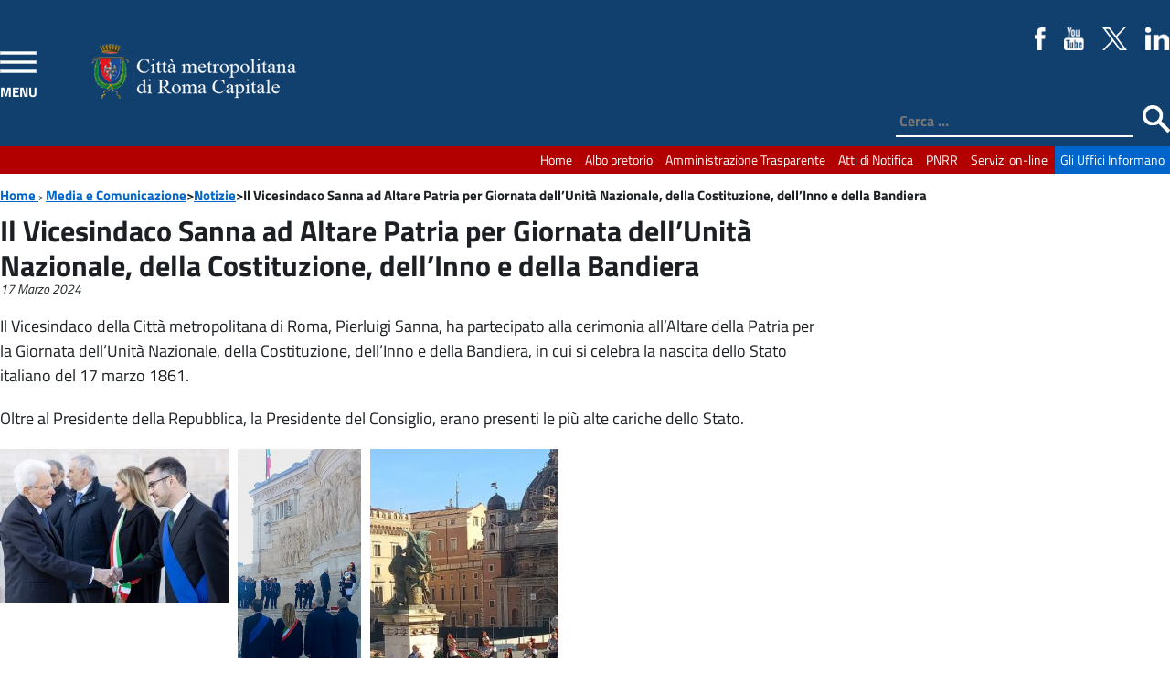

--- FILE ---
content_type: text/css
request_url: https://static.cittametropolitanaroma.it/themes/CittaMetropolitana_v.3/style.css
body_size: 12436
content:
/*
Theme Name:     Tema Città Metropolitana V.3
Theme URI: http://cittametropolitana.capitalelavoro.it/
Author:         Capitale Lavoro
Description:    Tema Città Metropolitana di Roma Versione 2 - Dicembre 2018
Version:        2.0

*/

@import 'fonts.css';

/*  RESET  */

html, body, div, span, object, iframe,
h1, h2, h3, h4, h5, h6, p, blockquote, pre,
abbr, address, cite, code,
del, dfn, em, img, ins, kbd, q, samp,
small, strong, sub, sup, var,
b, i,
dl, dt, dd, ol, ul, li,
fieldset, form, label, legend,
table, caption, tbody, tfoot, thead, tr, th, td,n
article, aside, canvas, details, figcaption, figure, 
footer, header, hgroup, menu, nav, section, summary,
time, mark, audio, video {
    margin:0;
    padding:0;
    border:0;
    outline:0;
    font-size:100%;
    vertical-align:baseline;
    background:transparent;
}
body {
    line-height:1;
}
article,aside,details,figcaption,figure,
footer,header,hgroup,menu,nav,section { 
    display:block;
}
nav ul {
    list-style:none;
}
blockquote, q {
    quotes:none;
}
blockquote:before, blockquote:after,
q:before, q:after {
    content:'';
    content:none;
}
a {
    margin:0;
    padding:0;
    font-size:100%;
    vertical-align:baseline;
    background:transparent;
}
/* change colours to suit your needs */
ins {
    background-color:#ff9;
    color:#000;
    text-decoration:none;
}
/* change colours to suit your needs */
mark {
    background-color:#ff9;
    color:#000; 
    font-style:italic;
    font-weight:bold;
}
del {
    text-decoration: line-through;
}
abbr[title], dfn[title] {
    border-bottom:1px dotted;
    cursor:help;
}
table {
    border-collapse:collapse;
    border-spacing:0;
}

.category_lcp .tbl-dinamica ul{
	
	margin-left:20px;
	
	}

/* change border colour to suit your needs */
hr {
    display:block;
    height:1px;
    border:0;   
    border-top:1px solid #cccccc;
    margin:1em 0;
    padding:0;
}
input, select {
    vertical-align:middle;
}


#wpadminbar {
    
    
    
}

*:focus {
    outline: none;
}

/*  / RESET  */



html, body {
    min-height: 100vh;
	font-size: 10px;
	text-rendering: optimizelegibility;
}



BODY{
	
	display: flex;
	flex-direction: column;
	color: #1c2024;
    font-family: 'Titillium Web', sans-serif;
    margin: 0;
	
	
	
	}
	
.mobile{
	
	display:none !important;
	
	}	

	
.home .addtoany_share_save_container{
	
	display:none;	
	
	}
	
	
.single-bando-gara .addtoany_share_save_container{
	
	display:none;	
	
	}
 
 /* TIPOGRAFIA */
 
  
 
 h1, h2, h3, h4, h6 {
    font-weight: 700;
	font-family: 'Titillium Web', sans-serif;
	line-height: 1.2;
	
}

h1{
	
	
	font-size: 40px;
	
	}
	
h2{
	
	font-size: 32px;
	
	}	

h2.menu_title{
	
	font-size: 32px;
	margin-bottom: 20px;
	margin-top: 20px;
	border-top: solid 3px #333;
	padding-left: 10px;
	
}



	
h3{

	font-size: 28px;
	
	}	

.home h2{
    
	margin:32px 0 24px 0;
	border-bottom: solid 4px #11406E;
	padding-bottom: 8px;
}

.home nav h2{
	
	border-bottom: 0;
}

	
h4{
	
	font-size: 24px;
	
	}		
	
	
a {
    color: #0066cc;
    text-decoration: underline;
}	



a:visited {
    /*color:  #551a8b;*/
    text-decoration: underline;
}	

a:hover {
    color: #003366;
    text-decoration: underline;
}	


a[href$= ".pdf"]{
	
	
	display: inline-block;
	line-height:20px;
	padding-bottom:5px;
	
	
	}

a[href$= ".pdf"]:after{
 content:url(imgs/pdf-icon.png);
	background-position: center left;
	background-repeat: no-repeat;
	height: 20px;
	display: inline-block;
	margin-left:4px;
	vertical-align:bottom;
}


a[href$= ".zip"]{
	
	
	display: inline-block;
	line-height:20px;
	padding-bottom:5px;
	
	
	}

a[href$= ".zip"]:after{
 content:url(imgs/zip-icon.png);
	background-position: center left;
	background-repeat: no-repeat;
	height: 20px;
	display: inline-block;
	margin-left:2px;
	vertical-align:bottom;
}


::-moz-selection { 

background:#3399FF;

 }
::selection {
	
	background:#3399FF;

 }	
 
 
 
 .wrapper .content h1 , .wrapper .content_full h1{
	
	color:#1c2024;
	margin-bottom:20px;
	
	
	}	
	
	
.wrapper .content h3{
	
	color:#1c2024;
	
	margin-bottom:10px;
	
	
	
	}
	
.content_full{
	
	width:975px;
	font-size: 1.8rem;
	
	
	}	
	
.content ul{
	
	margin-left:25px;
	
	
	}	
	
		
	
.content_full ul{
	
	margin-left:25px;
	
	
	}			
					
	

.content p , .content_full p{
	
	font-family: 'Titillium Web', sans-serif;
	font-size:1.8rem;
	color: #1c2024;
	margin-bottom:20px;
	line-height: 1.5;
	
	}
	
.content p.wp-caption-text{
	
	font-size:1.2rem;
	font-style:italic;
	
	}	
	
.content .wp-caption{
	
	float:left;
	
	}			
	
	
.content img{
	
	vertical-align:top;
	margin-right:10px;
	float:left;
    max-width: 100%;
height: auto;					
	}	
	
.footer p{
	
font-family: 'Titillium Web', sans-serif;
font-size:1.4rem;
color:#c6cace;
	margin-bottom: 4px !important;
	
	}			
	
	
.post-attachments li a{
		
		font-size:1.8rem;
		line-height:2rem;
		
		}
		
		
h2.home {
    background-color: #1f3d63;
    color: #fff !important;
    display: block;
    margin-bottom: 10px;
    padding: 8px 5px;
	font-size: 4rem;
    line-height: 1.2;

}	

	.content ul li{
	font-size:1.8rem;
	line-height:2.8rem;
	margin-bottom: 10px;
	
	}
	
	aside ul li{
		
		line-height:2rem;
		
		}

		
	
	
	
 /* / TIPOGRAFIA */	
 
 

.wrapper {
    margin: 0 auto ;
   width: 1280px;
   overflow:hidden;
    flex: 1 1 auto;
   clear: both;
   margin-bottom:50px;
   margin-top:15px;
   min-height:250px;
   
 
}

.clear{
	
	height:1px;
	clear:both;
	width:100%;
	
	}

	
/*------ COOKIE -----------*/

#cookie-notice {
	display: block;
	position: fixed;
	min-width: 100% !important;
	height: auto;
	z-index: 100000;
	font-size: 16px !important;
	line-height: 24px;
	left: 0;
	text-align: center;
	padding: 20px;
	color: rgb(255, 255, 255);
	background-color: #333 !important;
	visibility: visible;
}

#cookie-notice a{
	
	text-decoration: none !important;
	
}

#cookie-notice a:hover{
	
	text-decoration:underline !important;
	color: #fff !important;	
}


.cn-button {
	font-family: 'Titillium Web', sans-serif !important;
	display: inline-block;
	padding: 15px !important;
	line-height: 10px;
	margin-right: 10px;
	margin-bottom: 0;
	text-align: center;
	text-shadow: none !important;
	font-style: normal;
	vertical-align: middle;
	cursor: pointer;
	color: #fff;
	background-color: #0066cc;
	font-size: 16px !important;
}
.cn-button:hover {
	
	background-color: rgba(0, 102, 204, 0.8);
	
}
/*------ / COOKIE -----------*/							 


	

/*--- TOP MENU -----*/


.top_menu{
	
	height:30px;
	width:1280px;
	margin:0 auto;
	text-align:right;
	
	}

   	
	
	.top_menu ul{
	
	 margin: 0 auto;
   
}
   	


.top_menu ul li{
	
	display:inline-block;
	list-style-type:none;
	padding:0 6px 0 6px;
	
		
	}			
	
.top_menu ul li:last-child{
	
	
	border-right:0;
	
    background-color: #0065cb;
}
					
	
.top_menu ul li a{
	
	color:#fff;
	font-size:1.4rem;
	text-decoration:none;

	line-height:30px;
		
	}				
	

.top_menu ul li ul.sub-menu{
	
	display:none;	
	background-color:#30373D;
	position:absolute;
	top:100%;
	left:0;
	padding:0;
	z-index:1000;
	width:100%;
	
	}		
	 
.top_menu ul li ul.sub-menu li{
	
	border:0;
	padding:0 10px 8px 10px;
	line-height:15px;
	float:none;
	}				
	
.top_menu ul li ul.sub-menu li:nth-child(1){
	
	
	padding:12px 10px 12px 10px;
	
	}	
	
	
.top_menu_content{
	
	margin: 0 auto;
	
	}					
	

.top_menu_content ul li:nth-last-child(1){
	
	
	border-right:0;
	
	}		
	

.top_menu ul li:hover ul{
	
	display:block;
		
	}		
	
.top_menu ul li ul:hover{
	
	display:block;
		
	}	
			
/*--- /TOP MENU ---*/



header{
	
height:160px;
width:100%;
background-color:#113F6E;
position:relative;
	
	
	}
	
	
.header_content	{
	
	width:1280px;
	margin:0 auto;
	overflow:hidden;
	position:relative;
	height:160px;
	
	}
	
.logo {
	
	width:224px;
	float:left;
	margin-top:48px;
		
	}	
	
 .home .content_home h1{
	
	display:none;
	
	}
	
/* BREADCRUMB */	
	
.home #breadcrumb {
display:none;
}

#breadcrumb {
margin-bottom:10px;
}


#breadcrumb a , #breadcrumb span {
	
	font-size:1.5rem;
	line-height:1.2;
	font-weight:bold;
	
	}


#breadcrumb a {
	
	color:#0066cc;
	font-weight:bold;
	
	}


/* / BREADCRUMB */		



/* ---HOME----*/

.CM_Block h2, .CM_Block h3 {
	font-size:1.6rem;
	display:inline-block;
	}			
	
.CM_Block h2 a, .CM_Block h3 a{
	color:#113f6e;
	text-decoration:none;
	}		
	
.CM_Block{
	
	color:#113f6e;
	font-size:1.6rem;
	text-decoration:none;
	
	}			
	
.CM_Block{
	text-align: center;
	}	
	
.CM_Block:hover{
	
	opacity:0.8;
	transition: opacity 0.1s 0.1s ease;
	
	}			
	
.CM_Block img{
	
	display:block;
	width:50px;
	margin:20px auto;
	
	}		
	
.CM_Block.psm img{
	
	display:block;
	width:100px;
	margin:20px auto;
	
	}		

.CM_Block.EMA2018 img{
	
	display:block;
	width:110px;
	margin:20px auto;
	
	}		



.content .data{
	
	font-style: italic;
    font-size: 14px;
    margin-bottom: 20px;
	
	}	
	
ul.lcp_catlist	{
	
	margin:0 !important;
	
	}
.home .wrapper{
	
	margin-bottom: 32px;
	
}	
	
.home_news	{
	width:1280px;
	
		
}

.content .home_news	{
	width:100%;
	float:none;
	margin-left:8px;
	
	
}
	
.home_news ul{
	
	margin:0;
	display: flex;
	flex-wrap: wrap;
justify-content: space-between;
	
	}	

.home_news ul:after{
	
	content:'';
	width: 400px;
}

.home_news ul li{
	
list-style-type:none;
width: 400px;
height: 400px;
margin-bottom: 40px;
position: relative;
max-width: 100%;
	
	
	}


.home_news ul li img{
	
width: 100%;
height: 100%;
position: relative;
object-fit: cover;
	filter: brightness(50%);
	}

.content .home_news ul li{
	
	background-color: #fff; 
	border:solid 1px #ddd;
	border-left:none;
	list-style-type:none;
	padding:10px;
	margin:2px 0;
	
	}



	
	.home_news ul li:hover{
	
	
	
	}
	
.home_news ul li h3{
	
	font-size:2.4rem;
	position: absolute;
top: 16px;
margin: 0;
padding: 16px;
color: #fff;
	
	}	


.content .pianificazione_news ul li{
	
	background-color: #fff; 
	
	border-left:none;
	list-style-type:none;
	
	
	
	}


.pianificazione_news ul {
	

margin: 0;


	
	}	

.pianificazione_news ul li h3{
	
	
	margin: 0;
	margin-top: 32px;


	
	}	

.pianificazione_news ul li h3 a{
	
	color:#333;
	font-size:2.4rem;
	
	text-decoration:none;
	
	}

.pianificazione_news ul li a{
	
	color:#333;
	font-size:16px;
	text-decoration:none;
	
	}	
	
.home_news ul li a{
	
	color:#333;
	font-size:16px;
	text-decoration:none;
	
	}	

.home_news ul li a:hover{
	
	text-decoration:underline;
	
	}	
	
.home_news ul li p{
	
	color:#333;
	font-size:1.5rem;
	margin:5px 0 0 0;
	line-height:1.5;
		
	}			
	
.home_news ul li p.date{
	
	font-size:14px;
	margin:0;
	font-style:normal;
	position: absolute;
	top: 8px;
	padding: 0 16px;
	color: #fff;
		
	}		
	

.link_notizie_home{
		
    color: #0065CB;
    display: block;
    font-size: 1.6rem;
    text-align:right;
    margin-top: 8px;;
    padding: 0 10px;
	text-decoration:none;
	font-weight:bold;
		
		}	
	
	.home_content_top{
		
		display:block;
		overflow:hidden;
	}


/*-- IN EVIDENZA --*/
	
	.evidenza_home{
	
	display:block;
	width:100%;
		overflow: hidden;
}		
	
.evidenza_home ul{
	
	display: flex;
flex-wrap: wrap;
justify-content: space-between;
	
	
}		




.evidenza_home ul li{
	
	
	width: 400px;
	box-sizing: border-box;
	padding: 8px 4px;
	list-style-type: none;
	margin-bottom: 40px;
	
	
}		


.evidenza_home ul::after {
content: '';
width: 400px;
	
}

.evidenza_home ul li a span{
	
font-size: 2.4rem;
	line-height: 2.6rem;
	font-weight: bold;
	color: #113F6E;
	
	
}

.evidenza_home ul li a span.sub::after {
  content: "Approfondisci";
	display: block;
	margin-top: 16px;
	font-weight: bold;
	color:#0065CB;
	font-size: 1.8rem;
}
	


.menu-item i._mi {
   
    font-size: 2.4rem;

}

.evidenza_home ul li a span:hover{
	
text-decoration: none;
	
}		

.evidenza_home ul li a span.sub{
	
font-size: 16px;
	font-weight: 500;
	color: #333;
	margin-top: 16px ;
	padding-left: 4px;
	display: block;
	line-height: 2.4rem;
	overflow: hidden;
		
	
}		

.evidenza_home ul li a{
	
font-size: 18px;
	font-weight: bold;
	color: #113F6E;
	text-decoration: none;
	
	
}		

/*-- AREE TEMATICHE --*/


.aree_tematiche_home{
	
	display:block;
	width:100%;
	overflow: hidden;
}	

.aree_tematiche_home ul{
	
	display:flex;
	flex-wrap: wrap;
justify-content: space-between;
	
}	

.aree_tematiche_home ul:after{
	
	width: 400px;
	content:''; 
	
}	
	

.aree_tematiche_home ul.menu > li{
	
	
	width: 400px;
	min-height: 200px;
	overflow: hidden;
	box-sizing: border-box;
	padding: 16px;	
	list-style-type: none;
	margin-bottom: 40px;
	background-color: #333;
	
}		


.aree_tematiche_home ul li ul.sub-menu{
	
	margin-top: 16px;
	}		


.aree_tematiche_home ul li ul.sub-menu li{
	
	float: left;
	width: 100%;
	box-sizing: border-box;
	padding: 0 0 8px 12px;
	border-left:none;
	list-style-type: none;
	margin-bottom: 0;
	}		


.aree_tematiche_home ul li a{
	
font-size: 2.4rem;
	font-weight: bold;
	color: #fff;
	text-decoration: none;
	
}		

.aree_tematiche_home ul li a:hover{
	

	text-decoration: underline;
	
}		

.aree_tematiche_home ul li ul.sub-menu li a{
	
	font-size: 1.8rem;
	font-weight: bold;
	color: #fff;
	text-decoration: none;
}	

.aree_tematiche_home ul li ul.sub-menu li a:hover{
	
	text-decoration: underline;
}	

ul li.pnrr {
  background-color: #0059b3 !important;
}

ul li.ambiente{
	
	background-color: #013A34 !important;
}

ul li.scuole{
	
	background-color: #B00737 !important;
}

ul li.formazione{
	
	background-color: #1E5C85 !important;
}


ul li.governo{
	
	background-color: #A92014 !important;
}

ul li.trasporti{
	
	background-color: #571845 !important;
}

ul li.viabilita{
	
	background-color: #0B022D !important;
}

ul li.sviluppo{
	
	background-color: #34495E !important;
}

ul li.europa{
	
	background-color: #631812 !important;
}

ul li.background-color{
	
	border-color: #A6271E !important;
}

.aree_tematiche_news ul {
	
	margin:24px 0 24px 0;
	
}


.aree_tematiche_news ul li{
	
	list-style-type: none;
	
}


.aree_tematiche_news ul li h3 a{
	
	text-decoration: none;
	
}

.aree_tematiche_news .data-notizia{
	
	font-size: 1.6rem;
	margin-bottom: 8px;
	
}



/*-- LINK UTILI --*/


.container_link_utili{

	width: 1280px;
	margin:0 auto;
	
}



.link_utili{
	
	display:block;
	width:100%;
	overflow: hidden;
	background-color: #EEEEEE;
	padding-bottom: 40px;
}		

.link_utili h2{
	
font-size: 24px;
color: #B20000;
	border-bottom: none;
	
}	


.link_utili ul.menu {
	
	display: flex;
	flex-wrap: wrap;
justify-content: space-between;
		
}	
	

.link_utili ul.menu > li{
	
	
	width: 400px;
	overflow: hidden;
	box-sizing: border-box;
	padding: 8px 32px 8px 0;
	list-style-type: none;
		
}		
		


.link_utili ul li a{
	
font-size: 18px;
	font-weight: bold;
	color: #B20000;
	text-decoration: none;
	
}		


.link_utili ul li a:hover{
	

	text-decoration: underline;
	
}		




	
/* ----------- PAGINA NEWS ----------------------*/

.notizie .category_lcp ul li h3{
	
	display:block;
	margin-top:20px;
	margin-bottom:10px;
	color:#fff;
	font-size:1.8rem;
			
	}	
	
ul.lcp_catlist	{
	
	margin:0 !important;
	
	}
	
	.category_lcp ul {
	
	margin-left:0;
	
	}

.notizie .category_lcp ul li{
	
	background-color: #eee; 
	list-style-type:none;
	padding:20px;
	margin:2px 0;
	
	}
	
.notizie .category_lcp ul li h3{
	
	font-size:1.6rem;
	margin:0;
	
	}	
	
.notizie .category_lcp ul li a{
	
	color:#333;
	font-size:1.6rem;
	text-transform:uppercase;
	text-decoration:none;
	
	}	
	
.notizie .category_lcp ul li p{
	
	color:#333;
	font-size:1.5rem;
	margin:5px 0 0 0;
		
	}			
	
.notizie .category_lcp ul li p.date{
	
	color:#333;
	font-size:1.2rem;
	margin:0;
	font-style:normal;
		
	}		
	
.notizie .category_lcp ul li a.more{
	
	width:16px;
	height:16px;
	position:relative;
	right:-5px;
	bottom:10px;
	background-image:url(imgs/news_more.png);
	display:block;
	float:right;
		
	}		
	
.box_lista_spalla h2{
	
	background-color: #0085b2;
    color: #fff;
    display: block;
    font-size: 1.8rem;
    height: 40px;
    line-height: 40px;
    margin-top: 10px;
    padding: 0 10px;
	
	}	
	
.box_lista_spalla h2{
	
	background-color: #fff;
    color: #0085b2;
	border-top:solid 6px #0085b2;
    display: block;
    font-size: 1.8rem;
    height: 40px;
    line-height: 40px;
    margin-top: 10px;
    padding: 0 10px;
	
	}		
		
	
.box_lista_spalla ul li {
    background-color: #eee;
    list-style-type: none;
    margin: 2px 0;
    padding: 10px;
}	

.box_lista_spalla ul li h3{
   
    font-size: 1.4rem;
	line-height:1.2;
 
}	

.box_lista_spalla ul li h3 a{
   
   color: #333;
    font-size: 1.3rem;
	text-decoration: none;
    text-transform: uppercase;
   
}	

.box_lista_spalla .lcp_date{
	
	font-size: 1.2rem;
	
	}
	
.box_lista_spalla .lcp_date + a{
	
	background-image: url("imgs/news_more.png");
    bottom: 10px;
    display: block;
    float: right;
    height: 16px;
    position: relative;
    right: -5px;
    width: 16px;
	}	

/*------------ / FINE PAGINA NEWS --------------*/	
	
	
	
/*--------------MENU SIDEBAR----------------*/



.sidebar .menu-widget > li.menu-item > ol.sub-menu {
  margin: 0px;
  padding-left: 0px;
}

.sidebar .menu-widget{
  
  margin:0;
  
}

.sidebar .menu-widget li{
  
  list-style-type:none;
  
}



.sidebar .menu-widget > li.menu-item {
  border: 1px solid #ccc; 
  margin-bottom:1px;
  background-color: #eeeeee;
  
}

.sidebar .menu-widget > li.menu-item > a{
	
	display:block;
	font-size:1.4rem;
	text-decoration: none !important;
	font-weight:600;
	color:#333;
  padding-bottom: 10px;
    padding-left: 10px;
    padding-top: 10px;
	background-color:#fff;
	
	}	



.sidebar .menu-widget li ol li{
  
   border:0;
 border-bottom: 1px solid #fff; 
  margin-bottom:0;

  
}

.sidebar .menu-widget li ol li ol li {
  
  border-bottom: none; 
  
}




.sidebar .menu-widget li ol li ol li a{
  
  padding-left:0 !important;
   
  
}

.sidebar .menu-widget li ol li ol{
  
   padding-left:50px !important;
   
  
}

.sidebar .menu-widget li ol li ol li ol{
  
   padding-left:30px !important;
   
  
}

.sidebar .menu-widget li ol li ol li ol li {
  
  border-bottom: none;
  /*list-style-type:disc !important; */
  
}

.sidebar .menu-widget li ol li ol li ol li a{
  
   
   
  
}


.sidebar .menu-widget .sub-menu > li.current-menu-item > a {
    font-weight: bold;
}
	

.sidebar .menu-widget .sub-menu > li a{
  background-color: #eeeeee;
  color: #515151;
  padding-bottom: 5px;
    padding-left: 25px;
    padding-top: 5px;
	padding-right: 5px;
	display:block;
	font-size:1.4rem;
	text-decoration: none !important;
}

/*-------------- /MENU SIDEBAR----------------*/	
	
	
	
/*--------------MENU SIDEBAR AMMINISTRAZIONE----------------*/

.amministrazione-trasparente  {
  
  
}

.amministrazione-trasparente .menu-widget > li.menu-item > ol.sub-menu {
  margin: 0px;
  padding-left: 0px;
}

.amministrazione-trasparente .menu-widget{
  
  margin:0;
  
}

.amministrazione-trasparente .menu-widget li{
  
  list-style-type:none;
  
}



.amministrazione-trasparente .menu-widget > li.menu-item {
  border: 1px solid #ccc; 
  margin-bottom:1px;
  
}

.amministrazione-trasparente .menu-widget > li.menu-item > a{
	
	display:block;
	font-size:1.4rem;
	text-decoration: none !important;
	font-weight:600;
	color:#333;
  padding-bottom: 10px;
    padding-left: 10px;
    padding-top: 10px;
	
	}	



.amministrazione-trasparente .menu-widget li ol li{
  
   border:0;
 border-bottom: 1px solid #fff; 
  margin-bottom:0;
  
}


.amministrazione-trasparente .menu-widget .sub-menu > li.current-menu-item > a {
    font-weight: bold;
}
	

.amministrazione-trasparente .menu-widget .sub-menu > li a{
  background-color: #eeeeee;
  color: #515151;padding-bottom: 10px;
    padding-left: 25px;
    padding-top: 10px;
	display:block;
	font-size:1.4rem;
	text-decoration: none !important;
}




/*-------------- /MENU SIDEBAR AMMINISTRAZIONE----------------*/	


/*-------------- SIDEBAR LEFT----------------*/	 

.sidebar-left{
	width:215px;
	margin-right:10px;
	float:left;
	}
	
.blocco-conoscitivo	li{
	width:215px;
	padding-bottom: 10px;
	border:solid 1px #ccc;
	border-top:solid 6px;
	margin-bottom:10px;
	list-style-type:none;
	}
	
.blocco-conoscitivo	li img{
	margin:15px auto;
	}	
	
.blocco-conoscitivo.secondo	li{
	width:215px;
	padding-bottom: 10px;
	border:solid 1px #CCCCCC;
	border-top:solid 6px #113F6E;
	margin-bottom:10px;
	/*background-color:#113F6E;*/
	}	
	
/*.secondo li.CM_Block h2 a {
    color: #fff;
   
}	*/

/*-------------- / SIDEBAR LEFT----------------*/	
	
	
/* TWITTER */	
	
 
 .sidebar iframe.twitter-timeline{
	 
	 margin-top:-8px !important;
	 
	 }
 
 .socialmedia{
	 
	  /*background-color: #1B95E0;*/
	 
	 }
 
 .socialmedia h2 {
    background-color: #1B95E0;
    color: #fff;
    display: block;
    font-size: 1.8rem;
    height: 40px;
    line-height: 40px;
    margin-top: 20px;
	margin-bottom:5px;
    padding: 0 10px;
	border-bottom:solid 2px #fff;
	 
	
}

.socialmedia h2:before{
	
	content:url('imgs/twitter_icon.png') ;
	position: relative;
    top: 5px;
	margin-right: 5px;
	float: left;
	}

.socialmedia h2 img{
	
    margin-top:5px;
}


.wpsms-item{
	
	margin-right:0px !important;
	padding:0 20px;
	border-right:solid 1px #fff;
	
	}
	
.wpsms-item:first-child{
	
	padding-left:0 !important;
	
	}	
 
.wpsms-container {
	
	width:680px;
	padding:0 10px;
	
	}
 
.wpsms-icon-twitter::before {
    content: "" !important;
} 

.wpsms .wpsms-meta-info::before, .wpsms .owl-next, .wpsms .owl-prev, .wpsms a {
    color: #fff !important;
	font-size:1.4rem;
	display:inline-block;
}

.owl-controls{
	
	display:none !important;
	
	}

.post-time{
	
	font-size:1.2rem !important;
	text-transform:lowercase !important;
	color:#fff !important;
	
	}
	
.wpsms-meta-info	{
	
	margin-bottom:5px !important;
	
	}
	
.wpsms-body-text{
	
	font-size:1.5rem !important;
	color:#fff !important;
	
	}
	
.wpsms-read-more{
	
	
	
	}
	
.wpsms-image { 
    
	position:static !important;
	float:left !important;
	margin-right:5px;
}	

.wpsms .wpsms-item .wpsms-image + .wpsms-body-text {

	padding-left:5px !important;
}
	
.wpsms-read-more:after{
	
	content:"" !important;
	
	}	
	
	
/* ---/ HOME----*/
	
.rev_slider_wrapper{
	
	float:left;
	
	}	
	
.content_home_slider{
	
	
	
	}	

footer{
	
	width:100%;
	
	background-color:#30373d;
	color:#c6cace;
	min-height:150px;
	border-top:10px solid #E9EAEE;
	
		
	}
	
footer.footer_2{
	
	width:100%;
	color:#8c8989;
	border-top:1px solid  #4b4c4d;
	background-color: #282a2b;
    padding-bottom: 12px;
    padding-top: 12px;
	
		
	}	
	
.content_footer{
	
	margin: 0 auto;
   width: 1280px;
   padding: 30px 0;
   color:#fff;
	
	}	
	
.content_footer p{
		
   color:#c6cace !important;
   margin-bottom:10px !important;
   font-size:1.4rem;
   line-height:1.5;
   
	
	}	
	
.content_footer a{
	
	color:#65dde0 !important;
   margin-bottom:10px !important;
   font-size:1.4rem;
   text-decoration:none !important;
	
	}	
	
	
.content_footer li a{
	
	color:#65dde0 !important;
	font-size:1.4rem;
	text-decoration:none !important;
  
	}	
	
.content_footer li{
	
	list-style-type:none;
	padding-bottom:10px;
	margin-bottom:10px;
	  
	}			
	
.content_footer a:hover{
	
	text-decoration:underline;
	
	}			
	
.content_footer h3{
	
	
	margin-bottom:20px;	
		
	}		
	
.footer_left {
    float:left;
	width:360px;
	
}

.link-footer{
	
	text-align:right;
	
	}
	


.link-footer li{
	
	display:inline;
	float:right;
	margin-left:15px;
	
	}



h3.newsletter{
	
	margin-top:20px;
	
	}

.footer_center {
    float:left;
	width:360px;
	margin :0 20px;
}	


.footer_right {
     float:right;
	 width:450px;
	 text-align:right;
}		
	
.footer_left .cap_lav_logo img {
   
   height:48px;
   
}	

.footer_right img {
    height: 50px;
}	
	
	

.credits {
	

     margin: 0 auto;
   width: 1280px;
   overflow:hidden;
   padding-bottom:30px;
  	font-size:12px;
	color:#CCC;
}	



	 
	 
/* ---- NAVIGAZIONE PRINCIPALE ----*/



/* ------------------ SLIDER --------------------------- */


.content_home_slider{
	
	height:640px;
	width:1280px;
	margin-bottom:10px;
	position: relative;
    z-index: 10;
	overflow:hidden;
	
	
	}	


.flex-viewport{
	
	height:640px;
	width:1280px;
	}
	
.flex-viewport ul{
	
	margin-left:0 !important;
	}	

ul.slides {
    width: 600%;
    transition-duration: 0s;
    /*transform: translate3d(-750px, 0px, 0px) !important;*/
}

.flexslider	{
		
	height:640px;	
	border:0 !important;
	border-radius:0 !important;
	
	
	}
	
.flex-viewport .slide{
	
	height:640px;
	width:1280px !important;
	list-style-type:none;
	position:relative;
	
	}	
	
.flex-active-slide	{
	
	
	
	}	
	
	
	
	
	
h3.slider-title{
	
	
	
	display:inline-block;
    z-index: 9;
	position:absolute !important;
	background-color:#333;
	opacity:0.9 !important;
	padding:8px;
	top:16px;
	left:8px;
	margin-right:8px;
	
	
}

h3.slider-title a{
	
	font-size:2.4rem !important;
	font-weight:bold;
	color:#fff;
	text-decoration:none !important;
	margin:0 !important;
	opacity:1 !important;
	z-index: 999 !important;
	line-height:2.6rem !important;
	display:block;
	
}


	
	
.flexslider .slides img {
    
    
    position: relative;
    height:640px;
	width:1280px;
	object-fit:cover;
}
	
	
.flex-direction-nav a {
    height: 32px;
    margin-top: -16px;
    outline: 0 none;
    position: absolute;
    text-indent: -9999px;
    top: 50%;
    width: 32px;
    z-index: 9999;
}


.flex-direction-nav .flex-prev {
    background: rgba(0, 0, 0, 0) url("imgs/controls.png") no-repeat scroll 0 -32px;
    left: 10px;
	opacity:0.4;
}	
	
	
.flex-direction-nav .flex-next {
    background: rgba(0, 0, 0, 0) url("imgs/controls.png") no-repeat scroll -43px -32px;
    right: 10px;
	opacity:0.4;
	
}	
	
	
.flexslider:hover .flex-direction-nav a{
	
	opacity:1;
	
	}	
	
.flex-control-nav{
	
	position:relative;
	top:-20px;
	z-index:100;
	width:750px;
	margin:0 auto;
	text-align:center;
	
	}	 
	 
.flex-control-nav li{ 
	
	display:inline-block;
	width:15px;
	height:15px; 
	margin:0 auto;
	
	}		
	
.flex-control-nav li a{
	
	
	background-image:url(imgs/nav_icon.png);
	background-repeat:no-repeat;
	width:15px;
	height:15px;
	background-position:center;
	display: block;
	line-height: 50px;
	opacity:0.7;
	
	}			
	
.flex-control-nav li a.flex-active{
	
	
	background-image:url(imgs/nav_icon_active.png);
	background-repeat:no-repeat;
	
	}				

/* ---- SLIDER -----*/


/* ------------------ SLIDER --------------------------- */


			

/* ---- SLIDER -----*/


/* General styles for all menus */


.button_open{
	
	width:50px;
	height:60px;
	background-image:url(imgs/menu-icon.png);
	background-repeat:no-repeat;
	font-size: 1.5rem;
	font-weight: bold;
	line-height: 90px;
	border:none;
	padding:0;
	float:left;
	margin-right:50px;	
	margin-top:56px;
	cursor:pointer;
	color:#fff;
	text-decoration:none;
	
	}
	
.button_open:hover{
	
	text-decoration:none;
	color:#fff;
	
	}	
	
.button_close{
	
	width:50px;
	height:60px;
	background-image:url(imgs/menu_close.png) !important;
		
	}	



.cbp-spmenu {
	
	background-color:#fff;
	position:fixed;
	padding-top:50px;
	
}

.cbp-spmenu h3 {
	color: #afdefa;
	font-size: 1.9em;
	padding: 20px;
	margin: 0;
	font-weight: 300;
	background: #0d77b6;
}

.cbp-spmenu a {
	display: block;
	color: #333;
	font-size: 2rem;
	font-weight: 300;
}

.cbp-spmenu a:hover {
	
}

/*.cbp-spmenu a:active {
	background: #afdefa;
	color: #47a3da;
}*/

.amm-trasp-menu{
	
	width:100%;
	background-color:#B20000;
	height:30px;
	
	}

.nav{
	
	padding:0 !important;
	
	}


	
.nav li{
	
	margin:0 !important;
	
	}	
	


.nav > li > a {
	
	font-size:2.5rem !important;
	font-weight:bold !important;
	text-transform:uppercase !important;
	border-radius:0 !important;
	padding: 12px 12px !important;
	
	}
	
.nav li > ul.sub-menu > li > a	{
	
	font-size:2rem !important;
	font-weight:600 !important;
	border-radius:0 !important;
	padding: 12px 12px !important;
	
	}


.nav > li > ul.sub-menu > li > ul.sub-menu > li > a{
	
		font-size:1.8rem !important;
		font-weight:600 !important;
		border-radius:0 !important;
		padding: 12px 12px !important;	
		
		}	
		
			
.nav > li > ul.sub-menu > li > ul.sub-menu > li > ul.sub-menu > li > a{
	
		font-size:1.4rem !important;
		font-weight:600 !important;
		border-radius:0 !important;
		padding: 12px 12px !important;	
		color:#333 !important;
		
		}	
		
	.nav > li > ul.sub-menu > li > ul.sub-menu > li > ul.sub-menu > li > ul.sub-menu > li > a{
	
		font-size:1.4rem !important;
		font-weight:600 !important;
		border-radius:0 !important;
		padding: 12px 12px !important;	
		color:#333 !important;
		
		}		
		
	.nav > li > ul.sub-menu > li > ul.sub-menu > li > ul.sub-menu > li > ul.sub-menu > li > ul.sub-menu > li > a{
	
		font-size:1.4rem !important;
		font-weight:600 !important;
		border-radius:0 !important;
		padding: 12px 12px !important;	
		color:#333 !important;
		
		}			



.nav a:hover  {
    
	background-color:#EAEAEA !important;
	color:inherit !important;
    
}

.nav li.active > a {
    
	
    
}

.nav li > a > span {
 
    font-size: 30px !important;
    
}

.nav li > a > span.sub{
	
	font-size: 1.6rem !important;
    font-weight: 400 !important; 
	float:none !important;
	
	}
	
.nav li > a:hover > span{
    
	
	color:inherit !important;
    
}
	
	
.nav li > a > span.sub::after {
    content: "" !important;
}	

/* Orientation-dependent styles for the content of the menu */

.cbp-spmenu-vertical {
	overflow-y: scroll;
    position: fixed;
    top:0;
    width: 560px;
    z-index: 1000;
	height:100%;
	
}

.cbp-spmenu-vertical a {
	border-bottom: 1px solid #666;
	padding: 1em;
}



/* Vertical menu that slides from the left or right */

.cbp-spmenu-left {
	left: -100%;
}



.cbp-spmenu-left.cbp-spmenu-open {
	left: 0px;
}

/* Push classes applied to the body */

.cbp-spmenu-push {
	/*overflow-x: hidden;*/
	position: relative;
	left: 0;
}

.cbp-spmenu-push-toright {
	left: calc(580px + 10px - ((100% - 1250px) / 2));
}

.cbp-spmenu-push-toleft {
	left: -580px;
}



/* Transitions */

.cbp-spmenu,
.cbp-spmenu-push {
	-webkit-transition: all 0.3s ease;
	-moz-transition: all 0.3s ease;
	transition: all 0.3s ease;
}


	



/* ---- / NAVIGAZIONE PRINCIPALE ----*/
	 


/* PAGINATION */

.paginazione{
   
   text-align:center;
   overflow:hidden;
   margin-top: 2px;
   
 }

.paginazione span{
   
   line-height:1.6;
   
 }

.paginazione li a {
    transition: background-color .3s;
	 color: #333;
    font-size: 1.6rem;
    text-transform: uppercase;
    text-decoration: none;
 }

.paginazione li {
    display:inline;
	padding:0 10px !important;
	margin-right:1px !important;
	background-color: #eee;
	
 }

.paginazione li.active {
    background-color: #0066CC !important;
 }

.paginazione li.active a {
    color: white !important;
   }

.paginazione li:hover:not(.active) {
    background-color: #0066CC;
    color: white !important;
}

.paginazione li:hover:not(.active) a {
    color: white !important;
}




.search .paginazione a{
   
   line-height:1.6;
   
 }

.search .paginazione a {
    transition: background-color .3s;
	 color: #333;
    font-size: 1.6rem;
    text-transform: uppercase;
    text-decoration: none;
 }

.search .paginazione a {
    display:inline;
	padding:0 10px !important;
	margin-right:-2px !important;
	background-color: #eee;
	
 }


.search .paginazione span {
    
	background-color: #eee;
	color: #333;
	padding:0 10px !important;
	margin-right:-2px !important;
	line-height: 1.2 !important;
 }

.search .paginazione span.current {
    background-color: #0066CC !important;
	color: white !important;
	
	
 }



.search .paginazione span:hover:not(.current) {
    background-color: #0066CC;
    color: white !important;
}


.search .paginazione a:hover:not(.active) {
    background-color: #0066CC;
    color: white !important;
}

.search .category_lcp ul{
	
	margin-top:20px !important;
	
}

.search .category_lcp ul li{
	
	border-bottom: solid 1px #ccc;
	
}



/* /PAGINATION */


/*-------------- PAGINA ---------*/


	

.content{
	
	width:900px;
	float:left;
	font-size: 1.8rem;
	
	
	}
	
.content.amministrazione_trasp{
	
	width:900px;
	float:left;
	font-size: 1.8rem;
	
	
	}	
	
.content.page{
	
	width:900px;
	float:left;
	font-size: 1.8rem;
	
	
	}		
	
h1.title{
	
	margin-bottom:30px;	
	
	}	
	
.content_home{
	
	width:750px;
	float:left;
	font-size: 1.8rem;
	
	
	}	
	
.servizi-cittadino-home img{

display: block;
margin: 10px auto 20px;
	}	
	
.servizi-cittadino-home ul{
	
	display: flex; 
	width:750px;
	
	}	
	
aside .servizi-cittadino-home ul{
	
	display: block; 
	width:280px;
		
	}		
	
.servizi-cittadino-home ul li{
	
	 flex: 1 0;
	 flex-grow: 1;
    flex-basis: 0;
	 height:140px;
	 list-style-type:none;
	 margin-right:5px;
	 padding:5px;
	 text-align:center;
	
	}	
	

	
aside .servizi-cittadino-home ul li{
	
	 
		height:inherit;
	 list-style-type:none;
	 padding:5px !important;
	 margin-right:0;
	 margin-bottom:1px !important;
	 text-align:left;
	 border:none !important;
	 
	}	
	
aside .servizi-cittadino-home ul li:hover{
	
	 opacity:1;
	 
	}		
	
.sidebar .servizi-cittadino-home .menu-widget > li.menu-item > a	{
	
	background-color:transparent;
	
	}
	
	
aside .servizi-cittadino-home ul li ul.sub-menu {
	
	 margin-left:50px;
	 width:260px;
	 
	}			
	
aside .servizi-cittadino-home ul li ul.sub-menu li{
	
	 background-color:transparent !important;
	 list-style-type:disc !important;
	 color:#fff !important;
	 
	}		
	
aside .servizi-cittadino-home ul li ul.sub-menu li a{
	
	  background-color:transparent !important;
	  line-height:1.2 !important;
	 
	}			
	
aside .servizi-cittadino-home img{

display: inline;
margin: 5px 15px 5px 5px;
float: left;

	}			
	
.servizi-cittadino-home ul li:hover{
	
	opacity:0.8;
	transition: opacity 0.1s 0.1s ease;
	
	}			
	
.servizi-cittadino-home.top ul li{
	
	 background-color:#Fff !important;
	 border: 1px solid #ccc !important;
    margin-bottom: 10px !important;
	
	}	
	
.servizi-cittadino-home ul li:nth-child(1){
	
	 background-color:#16A086 !important;
	 
	
	}	
	
aside .servizi-cittadino-home > ul > li > a:before{
	
 vertical-align:middle;
}	
	
	
aside .servizi-cittadino-home > ul > li:nth-child(1) > a:before{
	
  content:url('imgs/ambiente_icon.png');
 
  float:left;
  margin-top:5px;
  margin-right:10px;
}
	
	
.servizi-cittadino-home ul li:nth-child(2){
	
	 background-color:#F39C11 !important;
	
	}	
	
aside .servizi-cittadino-home > ul > li:nth-child(2) > a:before{
	
  content:url('imgs/scuola_icon.png');
 
  float:left;
  margin-top:5px;
  margin-right:10px;
}	
	
.servizi-cittadino-home ul li:nth-child(3){
	
	 background-color:#2A80B9 !important;
	
	}	
	
aside .servizi-cittadino-home > ul > li:nth-child(3) > a:before{
	
  content:url('imgs/lavoro_icon.png');
  
  float:left;
  margin-top:5px;
  margin-right:10px;
}	
	
.servizi-cittadino-home ul li:nth-child(4){
	
	 background-color:#E84C3D !important;
	
	}
	
aside .servizi-cittadino-home > ul > li:nth-child(4) > a:before{
	
  content:url('imgs/territorio_icon.png');
  
  float:left;
  margin-top:5px;
  margin-right:10px;
}	
	
.servizi-cittadino-home ul li:nth-child(5){
	
	 background-color:#D35501 !important;
	
	}	
	
aside .servizi-cittadino-home > ul > li:nth-child(5) > a:before{
	
  content:url('imgs/viabilita_icon.png');
  
  float:left;
  margin-top:5px;
  margin-right:10px;
}	
	
.servizi-cittadino-home ul li:nth-child(6){
	
	 background-color:#27AE61 !important;
	
	}	
	
aside .servizi-cittadino-home > ul > li:nth-child(6) > a:before{
	
  content:url('imgs/mobilita_icon.png');
  
  float:left;
  margin-top:5px;
  margin-right:10px;
}	
	
.servizi-cittadino-home ul li:nth-child(7){
	
	 background-color:#34495E !important;
	
	}
	
aside .servizi-cittadino-home > ul > li:nth-child(7) > a:before{
	
  content:url('imgs/sviluppo_icon.png');
  line-height:1.2;
  float:left;
  margin-top:5px;
  margin-right:10px;
}		

aside .servizi-cittadino-home > ul > li:nth-child(7) > a{
	
 
  line-height:1.2;
  
}		
								
.servizi-cittadino-home.top ul li a{
	
	 text-decoration:none;
	 color:#41658B !important;
	
	}	
.servizi-cittadino-home ul li a{
	
	 text-decoration:none;
	 color:#fff !important;
	
	}
	
	
aside .servizi-cittadino-home ul li a{
	
	 
	 font-size:1.6rem !important;
	 font-weight:700 !important ;
	 padding:0 !important;
	line-height:40px;
  
	
	}				
	
.servizi-cittadino-home ul li:last-child{
	
	 
	 margin-right:0;
	
	}	
	
.menu-canali-tematici-container{
	
	margin-bottom: 150px;
	}		
		
	
.servizi-cittadino-home ul li h3{
	
	 font-size:1.6rem;
	
	}		
.servizi-cittadino-home h2{
	
	 border-top: 6px solid #113f6e;
    color: #113f6e;
    display: block;
    font-size: 1.8rem;
    height: 40px;
    line-height: 35px;
    padding: 0 10px;
	 
	
	}
	
.servizi-cittadino-icon		{
	
	width:280px;
	margin-bottom:10px;
	
	}
	
.servizi-cittadino-icon	ul	{
	
	overflow:hidden;
	
	}	
	
.servizi-cittadino-icon	h2	{
	color: #333;
    display: block;
    font-size: 1.8rem;
    height: 40px;
    line-height: 40px;
	padding: 0 10px;
	border-top:solid 6px #ccc;
	}	
.CM_Block_container h2	{
	color: #113f6e;
    display: block;
    font-size: 1.8rem;
    height: 40px;
    line-height: 35px;
    padding: 0 10px;
	border-top:solid 6px #113f6e;
	}		
	
.servizi-cittadino-icon	li	{
	
	 float:left;
	 height:30px;
	 width:30px;
	 list-style-type:none;
	 padding:5px;
	 text-align:center;
	
	}	
	
.servizi-cittadino-icon ul li:nth-child(1){
	
	 background-color:#16A086 !important;
	 
	
	}	
	

.servizi-cittadino-icon ul li:nth-child(2){
	
	 background-color:#F39C11 !important;
	
	}	
	

.servizi-cittadino-icon ul li:nth-child(3){
	
	 background-color:#2A80B9 !important;
	
	}	
	

	
.servizi-cittadino-icon ul li:nth-child(4){
	
	 background-color:#E84C3D !important;
	
	}
	

	
.servizi-cittadino-icon ul li:nth-child(5){
	
	 background-color:#D35501 !important;
	
	}	
	

	
.servizi-cittadino-icon ul li:nth-child(6){
	
	 background-color:#27AE61 !important;
	
	}	
	
	
.servizi-cittadino-icon ul li:nth-child(7){
	
	 background-color:#34495E !important;
	
	}
	
	
.servizi-cittadino-icon img {
   
}	
	

			
.PagoPa {
	margin-bottom:10px;
}	

.bloccopaga{
	text-align:right;
	padding-right:45px;
	overflow:hidden;
	}

.bloccopaga a {
    background-color: #0065cb;
    color: #fff;
    display: inline-block;
    font-weight: 600;
    height: 30px;
    line-height: 30px;
    padding: 5px;
    text-decoration: none;
}
	
.bloccopaga:after{
	
	content:url('imgs/pagoPa_lt.png');
	height:40px;
	width:40px;
	background-size:auto;
	float:right;
	margin-left:5px;
	
	
	}
		
	
	
.PagoPa.logo {    
    float: right;
    margin: 0;
    width: 46px;
}
.PagoPa img { 
    float: none;
    margin-left: 8px;
    margin-top: -12px;
    width: 40px;
}	
	
	
	
.link_notizie_sidebar{
	
	color: #0085b2 !important;
    display: block;
    font-size: 1.6rem;
    height: 30px;
    line-height: 30px;
    margin-top: 0;
    padding: 0 ;
	text-decoration:none;
	font-weight:bold;
	text-align:right;
	border-bottom:solid 2px #0085b2;
	
	}	
	
/*.link_notizie_sidebar:after {
    content: url("imgs/news_more.png");
    left: 10px;
    position: relative;
    top: 3px;	
	}	*/

/*-------------- / PAGINA ---------*/	

/*-------------- SINGLE ---------*/

p.date{
	
	display:block;
	text-align:left;
	font-size:1.5rem;
	margin-top:-10px;
	font-style:italic;
	
	
	}

/*-------------- / SINGLE ---------*/


/*--------- GALLERY----------*/

.gallery-item {
	
	width:auto !important;
	margin-right:20px !important;
	
	}

.gallery-item img{
	
	width:150px !important;
	height:150px !important;
	border:solid 1px #ccc !important;
	object-fit:cover;
	 
	}
	


	
#cboxOverlay {
    background: #969696 !important;
    opacity: 0.9;
}


#cboxContent{
	
	padding:10px;
	
	}

#cboxMiddleLeft , #cboxMiddleRight , #cboxTopCenter , #cboxBottomCenter , #cboxTopLeft , #cboxBottomLeft , #cboxBottomRight , #cboxTopRight {
	
	display:none;
	
	} 
	
#cboxPrevious{
	
	bottom: 5px;
   left: 5px;
	
	}	
	
#cboxNext{
	
	bottom: 5px;
   left: 32px;
	
	}		

#cboxClose{
	
	bottom: 5px;
   right: 5px;
	
	}
	
	
.gallery{
	
	margin-bottom:10px;
	
	}


.gallery-caption{
	
	   font-size: 1.5rem;
    line-height: 2.0rem;
	font-style:italic;
	
	}
	
.gallery-caption {
    display:block;
}		

/*----------/ GALLERY ----------*/

/*-------------- SIDEBAR ---------*/

.sidebar{
	
	width:215px;
	float:right;
	margin-left:10px;
	
	}
	
.sidebar.amministrazione-trasparente{
	
	
	width:280px;
	margin:0 0 0 20px;
	
	float:right;
	
	}		
	
.sidebar.page{
	
	
	width:320px;
	margin:0 0 0 20px;
	
	float:right;
	
	}			
	
	
.sidebar a{
	
	text-decoration: none !important;
	
	}	
	
.sidebar ul li{
	
	list-style-type:none !important;
	
	}	
	
.sidebar ol li{
	
	list-style-type:none !important;
	
	}			
	
.sidebar div{
	
	margin-bottom:5px;
	
	}


#custom-menu-wizard-3 h3{
	
	height:50px;
	background-color:#0085B2;
	margin-bottom:1px;
	padding: 0 10px;
	color:#fff;
	font-size:2rem;
	font-weight:bold;
	line-height:50px;
	text-transform:uppercase;
	margin-top:20px;
	
	}
	
.menu-servizi-al-cittadino-container ul li{
	
	background-color:#0085B2;
	margin-bottom:1px;
	padding: 12px 10px;
	
	}	


.menu-servizi-al-cittadino-container ul li a{
	
	color:#fff;
	font-size:1.6rem;
	font-weight:bold;
	display:inline-block;
	
	}	
	
	
.menu-servizi-al-cittadino-container ul li:hover{
	
	opacity:0.8;
	transition: opacity 0.1s 0.1s ease;
	
	}		
	
	


	
/* --------------  SEARCH -----------------------*/


.search_container{
	
	width:300px;
	float:right;
	position:absolute;
	bottom:10px;
	right:0;
	height:35px;
	
	}

.search-form{
	
	margin-bottom:20px;
	overflow:hidden;
		
	}	
	
	
.search-form label{
	
	display:none;
	
	}
	
	
.search-form input.search-field {
    height: 35px;
    font-size: 1.6rem;
    padding: 0 4px 0 4px;
    border: none;
    width: 260px;
    float: left;
    background-color: #11406E;
    color: #fff;
    font-weight: bold;
    border-bottom: solid 2px #fff;
	font-family: 'Titillium Web', sans-serif;
}

.search-form  input[type="image"] {
    
	height:30px;
	float:right;
	
}

	
/* -------------- / SEARCH -----------------------*/	

/*---- SOCIAL -------*/
	
	 .social{
		
		font-size:1.6rem;
		height:25px;
		line-height:25px;
		
		}	
		
		.social {
		
			position:relative;
			z-index:100;
			float:right;
			top: 30px;
right: 0;
			
		
		}		
		
		.social p{
			
			line-height:25px;
			font-size:1.6rem;
			font-weight:bold;
			margin-right:10px;
			float:left;
			color:#fff;
			
			}	
		
	.social ul {
		
	float:right;
		
		}			
		
		
	.social ul li{
		
		display:inline;
		list-style-type:none;
		margin-left: 16px;
		
		}		
		
	.social ul li a{
		
		text-decoration:none;
		
		}	
		
	.social ul li a img{
		
		height:25px;
		
		}			
		
	.social ul li a:hover{
		
		opacity:0.8;
		
		}				

/*---- /SOCIAL ------*/

/* ---- SITI TEMATICI -----*/

.siti-tematici section{
	
	width:440px;
	float:left;
	
	}
	
.siti-tematici section:nth-of-type(2n+1){
	
	margin-right:20px;
	
	}	
	
.siti-tematici section li{
	
	list-style-type:none;
	
	}			
	
.siti-tematici section h2{
	
	border-top: 6px solid #ccc ;
	margin-top:10px;
	
	}		
	
.siti-tematici section.ambiente-ed-aree-protette h2{
	
	border-top: 6px solid #16a086 ;
	
	}	
	
.siti-tematici section.scuole h2{
	
	border-top: 6px solid #f39c11 ;
	
	}		
	
.siti-tematici section.lavoro-e-formazione h2{
	
	border-top: 6px solid #2a80b9 ;
	
	}		
	
.siti-tematici section.governo-del-territorio h2{
	
	border-top: 6px solid #e84c3d;
	
	}	
	
	
.siti-tematici section.mobilita h2{
	
	border-top: 6px solid #d35501;
	
	}	
	
	
.siti-tematici section.viabilita h2{
	
	border-top: 6px solid #27ae61 ;
	
	}		
	
	
.siti-tematici section.sviluppo-economico-sociale h2{
	
	border-top: 6px solid #34495e ;
	
	}	
		
		
			


/* ---- / SITI TEMATICI -----*/


/* ---- PROGETTI ----*/





/* ---- / PROGETTI ----*/

	
/* ------------------ SLIDER ---------------------------*/

.advps-slide	{
	
	height:350px;	
	
	
	}
	
.bx-wrapper {
 
 margin:0 !important;
}	

.bx-wrapper img {
    display: block;
   width: 700px;
   height:350px;
   object-fit: cover; 
}
	


	
/*   TABLE   */

table{
	
	width:100% !important;
	/*word-break:break-all;*/
	table-layout: fixed;
	
	}
	
tbody{
	
	width:100% !important;
	
	}
	
table tr td{
	padding:8px;
	border:solid 1px #BEBEBE;
	line-height:2.3rem !important;
	word-wrap:break-word;
	height: 20px;
	font-size:1.4rem;
	vertical-align: top;
	}		
	
.content table tr td p{

	line-height:2.3rem !important;
	word-wrap:break-word;
	margin-bottom:0;
	font-size:1.4rem;
	
	
	}	
	
table caption{
	
	display:none;
	
	}	
	
table tr td a{

	font-size:1.4rem;
	font-weight:400;	
	
	}					

	
table th{
	
	background-color:#363839;
	color:#fff;
	font-weight:bold;
	padding:8px;
	border:solid 1px #BEBEBE;
	line-height:2.3rem !important;
	word-wrap:break-word;
	height: 20px;
	font-size:1.6rem;
	text-align:center;
    vertical-align: middle;
		
	}		
	
.mozioni table td:nth-of-type(5) , .mozioni table td:nth-of-type(6) {
	
	
	text-align:center;
    
		
	}			
	
table.tbl-dinamica tr td{
	
/*word-wrap:break-word;

hyphens: auto;*/

	
	}	
	
table.tbl-dinamica tr:nth-child(even){
	
	background-color:#eee;

	}				
	
				
	
/*table.tbl-dinamica th:nth-child(1){
	
	width:15%;
		
	}	
	
table.tbl-dinamica th:nth-child(2){
	
	width:40%;
		
	}	
	
table.tbl-dinamica th:nth-child(3){
	
	width:45%;
		
	}						
	*/
	

/*   /TABLE   */	


/* TABLE CONSIGLIERI */


ul.consiglieri{
		
	margin:0;
	padding:0;
	
	}

ul.consiglieri li{
		
	border:none;
	height:150px !important;
	margin-bottom:5px;
	list-style-type:none;
	overflow:hidden;
	display:block;
	
	}
	
ul.consiglieri li:nth-child(odd){
		
	background-color:#ddd;
	
	}	
	
ul.consiglieri li:nth-child(even){
		
	
	
	}		
	
ul.consiglieri li h2{
		
	
	overflow:hidden;
	
	
	}	
	
ul.consiglieri li h2 a{
		
	color:#333;
		
	}		
	
ul.consiglieri li img{
		
	width:150px;
	object-fit:cover;
	float:left;
	margin-right:30px;
	
	}	

/* / TABLE CONSIGLIERI */


	
	
/* STYLE PERSONALIZZATO BREADCRUMBS */





/* / STYLE PERSONALIZZATO BREADCRUMBS */	




/* ---- RICERCA AVANZATA ----*/

.ricerca_avanzata{
	
	background-color:#D5D5D5;
	padding:10px;
	
	}

/* ---- / RICERCA AVANZATA ----*/


/* ---- EVENTI METROPOLITANI ----*/

/* ul.eventi_col_4 {
    
    
    width: 100%;
    
}

ul.eventi_col_4 li{
    
    width: 300px;
    height: 300px;
    position: relative;
    display: inline-block;
   
}

ul.eventi_col_4 li img{
    
    width: 300px;
    height: 300px;
    position: relative;
    object-fit: cover;
   
}


ul.eventi_col_4 li h2{
    
    
    position: absolute;
    top: 5px;
    margin: 10px;
    padding: 10px;
    color: #fff;
    background-color: rgba(0, 0, 0, 0.7);
    font-size: 16px;
    font-weight: bold;
   
}

ul.eventi_col_4 li a{
    
    color: #fff;
    text-decoration: none;
    font-size: 16px;
    font-weight: bold;
   
} */

.content.eventi-metropolitani{
    
    width: 100%;
    
}

section.eventi_culturali{
    
    margin-bottom: 60px;
    margin-top: 30px;
}

ul.eventi_col_4 {
    
    
    width: 100%;
    display: flex;
    flex-wrap: wrap;
    margin: 0;
	justify-content: space-between;
    
}

ul.eventi_col_4:after {
    
    
width: 300px;
content: '';
    
}

ul.eventi_col_4 li{
    
    flex: 0 24%;
    margin: 2px;
    position: relative;
    list-style-type: none;
   
    height:296px;
    
   
}

ul.eventi_col_4 li img{
    
    width: 100%;
    height: 100%;
    position: relative;
    object-fit: cover;
   
}


ul.eventi_col_4 li h2{
    
    
    position: absolute;
    top: 10px;
    margin:0 10px;
    padding: 10px;
    color: #fff;
    background-color: rgba(0, 0, 0, 0.7);
    font-size: 16px;
    font-weight: bold;
	border-bottom: none;
   
}

ul.eventi_col_4 li a{
    
    color: #fff;
    text-decoration: none;
    font-size: 16px;
    font-weight: bold;
   
} 

#eventi-metropolitani ul.leggenda {
	list-style-type: none !important;
}
.leggenda li:before {
	content: '\2589';
	color: #e2620d;
	font-size: 16px;
	padding: 2px;
	vertical-align: top;
}
ul.leggenda {
	margin-left: 0;
	margin-top: 15px;
}
.leggenda li {
	list-style-type: none;
	float: left;
	margin-right: 15px;
	font-size: 1.6rem !important;
	margin-bottom: 10px;
}


body.single-event .eo-event-venue-map {
    width: 100% !important;
}
/* ---- / EVENTI METROPOLITANI ----*/


/* ---- PAGINA PNRR ----*/

.pnrr_box{
	
	width:100%;
	height: 6.25rem;
	display: flex;
	align-items: center;
	padding: 0.5rem;
	
}

.pnrr_box + p{
	
	margin-bottom: 2rem;
}

.domus{
	
	background-color: #d63d03 ;
}

.forestazione{
	
	background-color: #3a7e1d; 
}

.edilizia{
	
	background-color: #0473ae;
}

.pui{
	
	background-color: #b40b1a;
	
}

.pinqua{
	
	background-color: #0f365e;
	
}

.simbruini{
	
	background-color: #737373;
	
}


.pnrr_image{
	
	object-fit: contain;
	height: 6.25rem !important;
	flex-basis: 0;
	border-right: solid 1px #fff;
	margin-right: 1rem;
	padding-right:0.5rem;
}

h2.pnrr_title{
	
	color: #fff;
		
}


/* ---- / PAGINA PNRR ----*/




/* --- MOBILE CSS --- */

/*@media screen 
  and (min-device-width: 320px) 
  and (max-device-width: 736px) 
  and (-webkit-min-device-pixel-ratio: 1.5)*/
  

@media screen 
  and (min-width: 320px) 
  and (max-width: 736px) 
 
   { 

html, body {
    
	font-size: 10px;
	 text-rendering: optimizelegibility;
	 margin-top:0 !important;
	
	 
}

	   
	table{
		
	   display: block;
    overflow-x: auto;
    white-space: nowrap;
	   }

.mobile{
	
	display:block !important;
	
	}	

BODY{
	
	color: #1c2024;
    font-family: 'Titillium Web', sans-serif;
     margin: 0;
	width:100%;
	position:absolute;
	left:0;

	}
	
.cbp-spmenu-push-toright {
    left: 0;
}	
	
.mobile{
	
	display:block;
	
	}		


.top_menu{
	
	height:30px;
	width:100%;
	margin:0 auto;
	text-align:right;
	
	}
	   
	   
	   header{
		   
		   
		   height: auto;
	   }   
   
   .header_content{
	   
	   width:100%;
	   overflow:inherit;
	   padding:0 8px;
	       box-sizing: border-box;
	   height: 300px;
	   }
	   
.content_home{
	
	width:100%;
	
	}	   
	
.content {
    width: auto;
    float: inherit;
    font-size: 1.8rem;
}	

.content.page {
    width: auto;
    float: inherit;
    font-size: 1.8rem;
}	
	   
.wrapper{
	
	width:100%;
	margin-top:16px;
	padding:0 8px;
	box-sizing: border-box;
	
	}	  
	
footer{
	
	width:98%;
	padding:0 1%;
	
		
	}
	
footer.footer_2{
	
	width:auto;
		
	}	
		 
  
  .content_footer {
    
    width:100%;
	  overflow: hidden;
   
} 
	   
	   .footer_left {
    float: none;
    width: 100%;
}
	   
	    .footer_center {
    float: none;
    width: 100%;
}

	   
	   .footer_right {
    float: none;
    width: 100%;
    text-align: left;
}
.credits{
    
    width:100%;
   
} 

.sidebar-left{
	
	display:none;
	
	}
	
.sidebar{
	
	display:none;
	
	}	
.sidebar.page {
	width: 100%;
	display: block;
}

.top_menu ul li {
    
	display:none;
	
}

.top_menu ul li:last-child {
    
	display:inline-block;
	
}

.top_menu ul li:last-child a {
   
   text-transform:uppercase;
}

.content_home_slider{
	
	width: 100%;
	height: 400px;
	
	}
	   
.flex-viewport {
    height: 400px;
    width: 100vw;
}	   
	   
.flex-viewport .slide {
    height: 400px;
    width: 100vw !important;
    list-style-type: none;
    position: relative;
}
	   
	   .flexslider .slides img {
    height: auto;
    position: relative;
    height: 400px;
    width: 100%;
    object-fit: cover;
}
	   
	   
h2.slider-title {
   
    left: 0;
    
}	
	   
.flex-control-nav {
    position: relative;
    top: -20px;
    z-index: 100;
    width: 100%;
    margin: 0 auto;
    text-align: center;
}	   
	
.content .home_news {
	margin-left: 0;
}
	   
	   
.home_news ul li{
	
list-style-type:none;
width: 100%;
height: 90vw;
margin-bottom: 16px;
position: relative;
max-width: 100%;
	
	
	}
	
	   
.evidenza_home ul li {
    float: none;
    width: 100%;
    box-sizing: border-box;
    padding: 8px 4px;
    border-left: solid 4px #113F6E;
    list-style-type: none;
    margin-bottom: 16px;
    height: auto;
}	   
	   
	   
.aree_tematiche_home ul.menu > li {
    float: none;
    width: 100%;
    height: auto;
    overflow: hidden;
    box-sizing: border-box;
    padding: 8px 8px 16px 8px;
   list-style-type: none;
    margin-bottom: 16px;
}	   
	   
	   
.link_utili {
    display: block;
    width: 100%;
    overflow: hidden;
    background-color: #EEEEEE;
    padding:0 8px 40px 8px;
	box-sizing: border-box;
}	   
	   
	   
.home_news{
	
	width:100%;
	margin-left: 0;
	
	}	
section .home_news.galleria-prima-pagina.mobile {
	display: none !important; 
}
.galleria-prima-pagina h2{
	
	background-color:#B20000;
	
	
	}
	
.home_news.galleria-prima-pagina ul li a.more {
    width: 16px;
    height: 16px;
    position: relative;
    right: -5px;
    bottom: 10px;
    background-image: url(imgs/primo-piano_more.png);
    display: block;
    float: right;
}	
	   
	   
	.social ul {
   float: none; 
}   
	   

.social{
	
	 position: inherit;
    top:32px;
	left:0;
    width: 98%;
	padding:0 1%;
	text-align: center;
	
	}
	
.social p {
    line-height: 25px;
    font-size: 1.6rem;
    font-weight: bold;
    margin-right: 10px;
    float: right;
    color:#113F6E;
}	

.search_container {
    position: absolute;
    top: 220px;
    width: 100%;
	height:40px;
}

.search-form {
    margin:0 1%;
    overflow: hidden;
}

.search-form input.search-field {
    width:calc(100% - 41px) !important;
    padding: 0 1%;
	height:40px;
}


.search-form input[type="image"] {
    height: 30px !important;
    width: 30px !important;
    padding: 5px;
    margin-left: -3px;
    border: 0;
	background-color:#113F6E;
}


.servizi-cittadino-home ul {
    display: block;
    width:100%;
	margin-top:10px;
}


.servizi-cittadino-home ul li {
    flex: 1 0;
    flex-grow: 1;
    flex-basis: 0;
    height:auto;
    list-style-type: none;
    margin-right:0;
    padding: 10px;
    text-align: left;
	margin-top:2px;
}

.servizi-cittadino-home ul li a {
    
	overflow:hidden;
	display:block;
	line-height:30px;
}

.servizi-cittadino-home img {
    display:inline;
	float:left;
    margin:0 20px 0 0;
}

.siti-tematici section {
    width:100%;
    float:inherit;
}



#hideLeftPush.button_close {
    background-image: url("imgs/menu_close_black.png") !important;
    height: 60px;
    width: 50px;
	top:5px;
	right:5px;
	position:absolute;
	padding:0;
	font-size: 1.5rem;
	margin:0;
}
#hideLeftPush.button_open {
    background-image: url("imgs/menu-icon.png");
    background-repeat: no-repeat;
    border: medium none;
    color: #333;
    cursor: pointer;
    
    font-weight: bold;
    height: 60px;
    line-height: 90px;
    
	
	
    width: 50px;
}



.cbp-spmenu-vertical {
    height: 100%;
    overflow-y: scroll;
    position: fixed;
    top: 0;
    width:100%;
    z-index: 1000;
}

.container_link_utili {
	width: 100%;
}
       
       
/* ---- EVENTI METROPOLITANI ----*/



ul.eventi_col_4 li{
    
    flex: 1 0 100%;
    margin: 2px;
    position: relative;
    list-style-type: none;
   
    height:80vw;
    
   
}

#eventi-metropolitani ul.leggenda {
	list-style-type: none !important;
}
.leggenda li:before {
	content: '\2589';
	color: #e2620d;
	font-size: 16px;
	padding: 2px;
	vertical-align: top;
}
ul.leggenda {
	margin-left: 0;
	margin-top: 15px;
}
.leggenda li {
	list-style-type: none;
	float: left;
	margin-right: 15px;
	font-size: 1.6rem !important;
	margin-bottom: 10px;
}

/* ---- / EVENTI METROPOLITANI ----*/

          
article iframe {
    max-width: 100%;
    max-height: 70vw;
}          
/* --- / MOBILE CSS --- */

   }


@media screen 
  and (min-width: 737px) 
  and (max-width: 1279px) 
 
{ 


.wrapper,  .header_content ,.top_menu , .content_home_slider, .flex-viewport , .flex-viewport .slide , .flexslider .slides img ,.home_news, .container_link_utili, footer , .content_footer , .credits{
    
    width: 98vw !important;
   
   
}
	
	
.wrapper,  .header_content ,.top_menu , .link_utili, footer , .credits , .search_container{
    
    padding:0 1vw;
   
   
}	

	
.home_news ul li , .evidenza_home ul li , .aree_tematiche_home ul.menu > li , ul.eventi_col_4 li{
  
    width: 48vw;
    height: 40vw;
    margin-bottom: 24px;
    
}	
	
	ul.eventi_col_4 li {
    flex:inherit ;
    margin: 2px;
        margin-bottom: 2px;
    position: relative;
    list-style-type: none;
    height: 296px;
}


.content.page {
    width: 100%;
    
}
	
.sidebar.page {
    width: 100%;
   
}	


}
